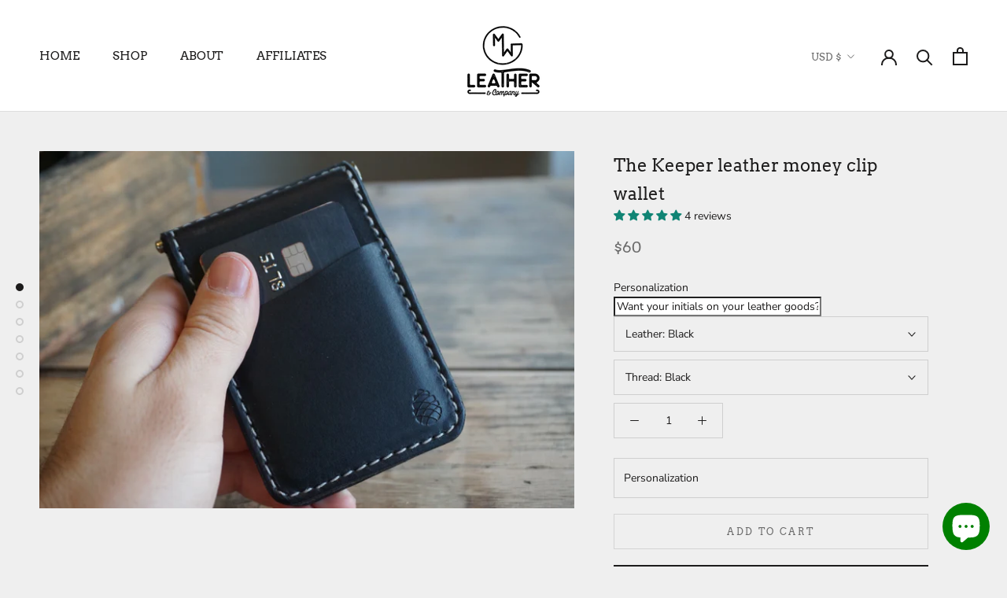

--- FILE ---
content_type: text/javascript
request_url: https://mandwleather.com/cdn/shop/t/13/assets/custom.js?v=183944157590872491501679139019
body_size: -728
content:
//# sourceMappingURL=/cdn/shop/t/13/assets/custom.js.map?v=183944157590872491501679139019
